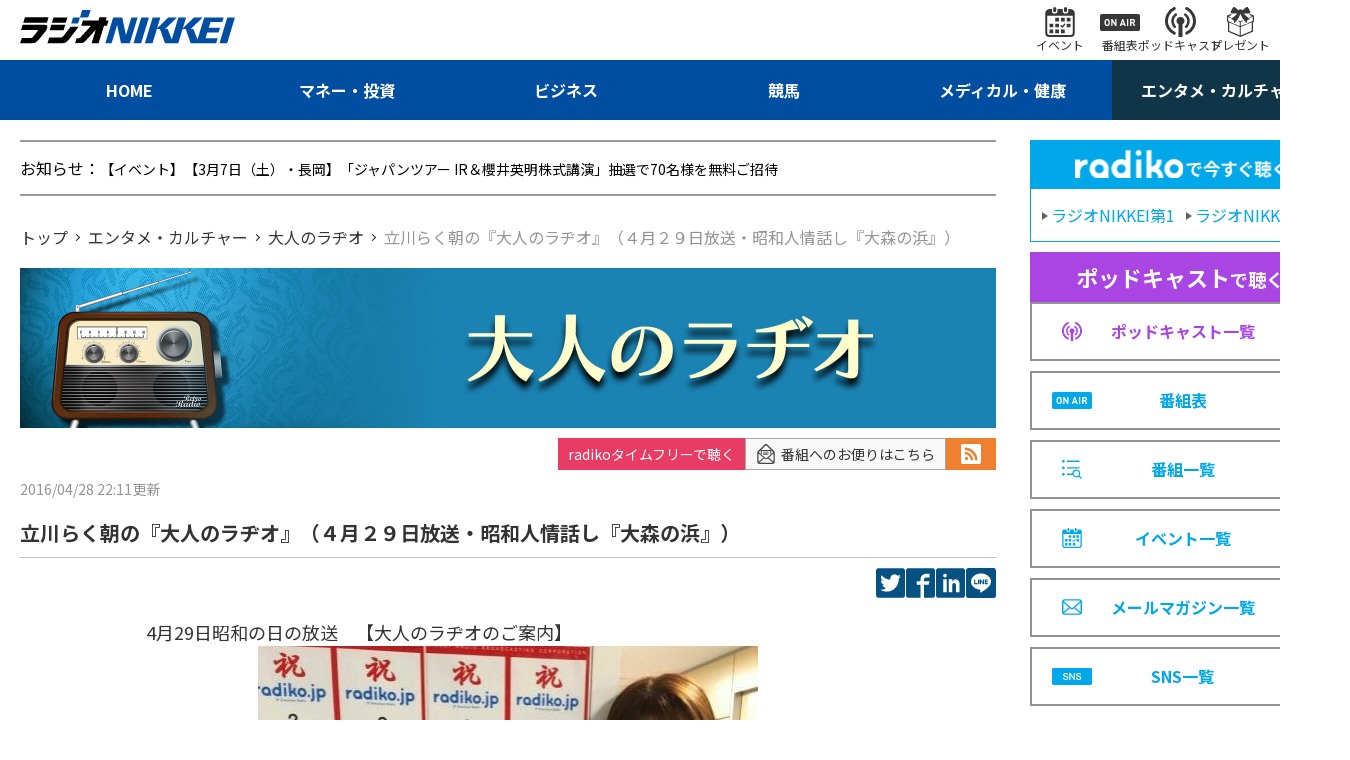

--- FILE ---
content_type: text/html; charset=utf-8
request_url: https://www.radionikkei.jp/otona/post_175.html
body_size: 6611
content:
<!DOCTYPE html>
<html lang="ja">
<head>
<meta charset="utf-8">
<meta name="description" content="立川らく朝の『大人のラヂオ』（４月２９日放送・昭和人情話し『大森の浜』）｜ラジオNIKKEI：エンタメ・カルチャー番組">
<meta name="keywords" content="ラジオ日経、エンタメ・カルチャー">
<meta http-equiv="X-UA-Compatible" content="IE=edge">
<meta name="format-detection" content="telephone=no">
<meta name="viewport" content="width=device-width,initial-scale=1.0,maximum-scale=1.0">
<title>立川らく朝の『大人のラヂオ』（４月２９日放送・昭和人情話し『大森の浜』）｜大人のラヂオ｜エンタメ・カルチャー｜ラジオNIKKEI</title>
<meta name="twitter:site" content="@radionikkei_jp">
<meta name="twitter:card" content="summary_large_image">
<meta name="twitter:title" content="立川らく朝の『大人のラヂオ』（４月２９日放送・昭和人情話し『大森の浜』）｜大人のラヂオ｜エンタメ・カルチャー｜ラジオNIKKEI">
<meta name="twitter:description" content="立川らく朝の『大人のラヂオ』（４月２９日放送・昭和人情話し『大森の浜』）｜ラジオNIKKEI：エンタメ・カルチャー番組">
<meta name="twitter:url" content="https://www.radionikkei.jp/otona/post_175.html">
<meta name="twitter:image" content="https://www.radionikkei.jp/otona/images/otona-webimg-20220713a.jpg">
<meta name="twitter:width" content="480">
<meta name="twitter:height" content="270">
<meta property="fb:app_id" content="5720510994640081">
<meta property="og:title" content="立川らく朝の『大人のラヂオ』（４月２９日放送・昭和人情話し『大森の浜』）｜大人のラヂオ｜エンタメ・カルチャー｜ラジオNIKKEI">
<meta property="og:description" content="立川らく朝の『大人のラヂオ』（４月２９日放送・昭和人情話し『大森の浜』）｜ラジオNIKKEI：エンタメ・カルチャー番組">
<meta property="og:url" content="https://www.radionikkei.jp/otona/post_175.html">
<meta property="og:type" content="article">
<meta name="og:image" content="https://www.radionikkei.jp/otona/images/otona-webimg-20220713a.jpg">
<meta name="og:width" content="480">
<meta name="og:height" content="270">
<meta property="og:site_name" content="ラジオNIKKEI">
<meta property="og:locale" content="ja_JP">
<link rel="icon" type="image/x-icon" href="/img/favicon.ico">
<link rel="shortcut icon" type="image/x-icon" href="/img/favicon.ico">
<link rel="apple-touch-icon" sizes="57x57" href="/img/apple-icon-57x57.png">
<link rel="apple-touch-icon" sizes="60x60" href="/img/apple-icon-60x60.png">
<link rel="apple-touch-icon" sizes="72x72" href="/img/apple-icon-72x72.png">
<link rel="apple-touch-icon" sizes="76x76" href="/img/apple-icon-76x76.png">
<link rel="apple-touch-icon" sizes="114x114" href="/img/apple-icon-114x114.png">
<link rel="apple-touch-icon" sizes="120x120" href="/img/apple-icon-120x120.png">
<link rel="apple-touch-icon" href="/img/apple-touch-icon.png">
<link rel="icon" type="image/png" href="/img/android-chrome-192x192.png">
<link rel="preconnect" href="https://fonts.googleapis.com">
<link rel="preconnect" href="https://fonts.gstatic.com" crossorigin>
<link href="https://fonts.googleapis.com/css2?family=Noto+Sans+JP:wght@400;700&display=swap" rel="stylesheet">
<link rel="stylesheet" href="/css/common.css?ver=20230330">
<link rel="stylesheet" href="/css/pc.css?ver=20230330">
<script src="/js/jquery.min.js?ver=20230330" type="text/javascript"></script>
<script src="/js/common.js?ver=20230330" type="text/javascript"></script>
<script src="/js/ajax.js?ver=20230330" type="text/javascript"></script>
<script type="application/ld+json">
{
"@context": "https://schema.org",
"@type": "BreadcrumbList",
"itemListElement": [
{
"@type": "ListItem",
"position": 1,
"name": "ラジオNIKKEI",
"item": "https://www.radionikkei.jp/"
}
,{
"@type": "ListItem",
"position": 2,
"name": "エンタメ・カルチャー",
"item": "https://www.radionikkei.jp/entameculture/"
}
,{
"@type": "ListItem",
"position": 3,
"name": "大人のラヂオ"
,"item": "https://www.radionikkei.jp/otona/"
}
,{
"@type": "ListItem",
"position": 4,
"name": "立川らく朝の『大人のラヂオ』（４月２９日放送・昭和人情話し『大森の浜』）"
}
]
}
</script>
<script src="/rncommon/include.js"></script>
<!-- Google Tag Manager -->
<script>(function(w,d,s,l,i){w[l]=w[l]||[];w[l].push({'gtm.start':
new Date().getTime(),event:'gtm.js'});var f=d.getElementsByTagName(s)[0],
j=d.createElement(s),dl=l!='dataLayer'?'&l='+l:'';j.async=true;j.src=
'https://www.googletagmanager.com/gtm.js?id='+i+dl;f.parentNode.insertBefore(j,f);
})(window,document,'script','dataLayer','GTM-PL565FS');</script>
<!-- End Google Tag Manager -->
</head>
<body id="RNSV36">
<!-- site_js_body -->
<div class="l-wrapper" id="entameculture">
<header class="l-header">
<nav class="hd-snav-wrap">
<div class="hd-inner">
<div class="hd-snav-box">
<h1 class="hd-logo-box">
<a href="/" class="hd-logo-link"><img src="/img/logo.svg" alt="ラジオNIKKEI"></a>
</h1>
<div class="hd-snav-cnt">
<ul class="hd-snav-items">
<li class="hd-snav-item"><a href="/news/event/" class="hd-snav-link"><i class="hd-snav-icon ic-event"></i><span class="hd-snav-txt">イベント</span></a></li>
<li class="hd-snav-item"><a href="/timetable/" class="hd-snav-link"><i class="hd-snav-icon ic-proglam"></i><span class="hd-snav-txt">番組表</span></a></li>
<li class="hd-snav-item"><a href="/podcast/" class="hd-snav-link"><i class="hd-snav-icon ic-podcast"></i><span class="hd-snav-txt">ポッドキャスト</span></a></li>
<li class="hd-snav-item"><a href="/news/present/" class="hd-snav-link"><i class="hd-snav-icon ic-present"></i><span class="hd-snav-txt">プレゼント</span></a></li>
<li class="hd-snav-item"><button class="hd-snav-link js-searchbox-btn"><i class="hd-snav-icon ic-search"></i><span class="hd-snav-txt">検索</span></button></li>
</ul>
</div>
<div class="hd-spnav-btn-box">
<button class="hd-snav-btn js-spMenu-btn">
<div class="hd-snav-menubox"><i class="ic-menu"></i><i class="ic-menu"></i><i class="ic-menu"></i></div>
</button>
</div>
</div>
</div>
</nav>
<div class="hd-search-wrap js-searchbox-pc">
<div class="hd-inner">
<div class="hd-search-box">
<script async src="https://cse.google.com/cse.js?cx=60aa596d6155f498a"></script>
<div class="gcse-searchbox-only" data-resultsUrl="/search/" data-newWindow="false" data-queryParameterName="q"></div>
</div>
</div>
</div>
<nav class="hd-gnav-wrap">
<div class="hd-inner">
<ul class="hd-gnav-items">
<li class="hd-gnav-item nv-home"><a href="/" class="hd-gnav-link"><span class="hd-gnav-txt">HOME</span></a></li>
<li class="hd-gnav-item nv-money"><a href="/money/" class="hd-gnav-link"><span class="hd-gnav-txt">マネー・投資</span></a></li>
<li class="hd-gnav-item nv-business"><a href="/business/" class="hd-gnav-link"><span class="hd-gnav-txt">ビジネス</span></a></li>
<li class="hd-gnav-item nv-keiba"><a href="/keiba/" class="hd-gnav-link"><span class="hd-gnav-txt">競馬</span></a></li>
<li class="hd-gnav-item nv-medical"><a href="/medical/" class="hd-gnav-link"><span class="hd-gnav-txt">メディカル・健康</span></a></li>
<li class="hd-gnav-item nv-entameculture"><a href="/entameculture/" class="hd-gnav-link"><span class="hd-gnav-txt">エンタメ・カルチャー</span></a></li>
</ul>
</div>
</nav>
<!-- SPmenu -->
<div class="hd-spnav-wrap js-spMenu-box">
<div class="hd-spnav-menu-box">
<div class="hd-spnav-menu-inner">
<div class="hd-spnav-cnt">
<div class="hd-spnav-search">
<div class="g-search-box">
<script async src="https://cse.google.com/cse.js?cx=60aa596d6155f498a"></script>
<div class="gcse-searchbox-only" data-resultsUrl="/search/" data-newWindow="false" data-queryParameterName="q"></div>
</div>
</div>
</div>
<div class="hd-spnav-cnt">
<div class="hd-spnav-btn"><a href="/timetable/" class="btn-secondary">番組表</a>
</div>
<div class="hd-spnav-btn"><a href="/podcast/" class="btn-secondary">ポッドキャスト</a></div>
</div>
<div class="hd-spnav-cnt">
<div class="hd-spnav-sns">
<span class="hd-spnav-sns-title">最新情報をチェック！</span>
<div class="hd-spnav-sns-box">
<ul class="hd-spnav-sns-items">
<li class="hd-spnav-sns-item"><a href="https://twitter.com/radionikkei_jp" target="_blank" class="hd-spnav-sns-link"><i class="ic-sns-tw"></i></a></li>
<li class="hd-spnav-sns-item"><a href="https://www.youtube.com/user/RADIONIKKEIJP" target="_blank" class="hd-spnav-sns-link"><i class="ic-sns-yt"></i></a></li>
</ul>
<span class="hd-spnav-sns-more"><a href="/sns/" class="side-title-link">一覧</a></span>
</div>
</div>
</div>
<div class="hd-spnav-cnt">
<ul class="hd-spnav-menu-items is-col-1">
<li class="hd-spnav-menu-item"><a href="/" class="hd-spnav-menu-link">HOME</a></li>
<li class="hd-spnav-menu-item"><a href="/money/" class="hd-spnav-menu-link">マネー・投資</a></li>
<li class="hd-spnav-menu-item"><a href="/business/" class="hd-spnav-menu-link">ビジネス</a></li>
<li class="hd-spnav-menu-item"><a href="/keiba/" class="hd-spnav-menu-link">競馬</a></li>
<li class="hd-spnav-menu-item"><a href="/medical/" class="hd-spnav-menu-link">メディカル・健康</a></li>
<li class="hd-spnav-menu-item"><a href="/entameculture/" class="hd-spnav-menu-link">エンタメ・カルチャー</a></li>
</ul>
</div>
<div class="hd-spnav-cnt">
<ul class="hd-spnav-menu-items is-col-2">
<li class="hd-spnav-menu-item"><a href="/program/" class="hd-spnav-menu-link">番組一覧</a></li>
<li class="hd-spnav-menu-item"><a href="/podcast/" class="hd-spnav-menu-link">ポッドキャスト一覧</a></li>
<li class="hd-spnav-menu-item"><a href="/news/present/" class="hd-spnav-menu-link">プレゼント一覧</a></li>
<li class="hd-spnav-menu-item"><a href="/news/event/" class="hd-spnav-menu-link">イベント一覧</a></li>
<li class="hd-spnav-menu-item"><a href="/news/pressrelease/" class="hd-spnav-menu-link">プレスリリース</a></li>
<li class="hd-spnav-menu-item"><a href="/school/" class="hd-spnav-menu-link">アナウンス スクール</a></li>
<li class="hd-spnav-menu-item"><a href="/personality/personality/" class="hd-spnav-menu-link">パーソナリティ</a></li>
<li class="hd-spnav-menu-item"><a href="/personality/announcer/" class="hd-spnav-menu-link">局アナウンサー</a></li>
<li class="hd-spnav-menu-item"><a href="https://radionikkei.shop-pro.jp/" target="_blank" class="hd-spnav-menu-link">さうんろーど</a></li>
<li class="hd-spnav-menu-item"><a href="/mailmagazine/" class="hd-spnav-menu-link">メールマガジン一覧</a></li>
</ul>
</div>
<div class="hd-spnav-cnt">
<ul class="hd-spnav-menu-items is-col-2">
<li class="hd-spnav-menu-item"><a href="/about/" class="hd-spnav-menu-link">このサイトについて</a></li>
<li class="hd-spnav-menu-item"><a href="/disclaimer/" class="hd-spnav-menu-link">免責</a></li>
<li class="hd-spnav-menu-item"><a href="/linkpolicy/" class="hd-spnav-menu-link">リンクポリシー</a></li>
<li class="hd-spnav-menu-item"><a href="/privacy/" class="hd-spnav-menu-link">個人情報</a></li>
<li class="hd-spnav-menu-item"><a href="/help/" class="hd-spnav-menu-link">ヘルプ</a></li>
<li class="hd-spnav-menu-item"><a href="/cookie/" class="hd-spnav-menu-link">データ利用</a></li>
<li class="hd-spnav-menu-item"><a href="/help/inquiry/" class="hd-spnav-menu-link">お問い合わせ</a></li>
<li class="hd-spnav-menu-item"><a href="/company/about/" class="hd-spnav-menu-link">会社案内</a></li>
<li class="hd-spnav-menu-item"><a href="/terms/" class="hd-spnav-menu-link">利用規約</a></li>
<li class="hd-spnav-menu-item"><a href="/recruit/" class="hd-spnav-menu-link">採用情報</a></li>
<li class="hd-spnav-menu-item"><a href="/copyright/" class="hd-spnav-menu-link">著作権</a></li>
<li class="hd-spnav-menu-item"><a href="/sales/" class="hd-spnav-menu-link">広告・営業情報</a></li>
</ul>
</div>
</div>
</div>
</div><!-- /.hd-spnav-wrap -->
</header><!-- /.l-header -->
<div class="l-importantNotice" id="importantnotice">
<div class="importantNotice-box">
</div>
</div><!-- /.l-importantNotice -->
<div class="l-content">
<div class="l-inner">
<div class="l-parallel" id="container">
<div class="l-col-main" id="main">
<div class="l-col-main-inner" id="main-inner">
<div class="l-information" id="line_information">
<div class="information-box">
<p class="information-line"><span class="information-title">お知らせ：</span>
</p>
</div>
</div>
<div class="l-breadcrumb">
<nav class="breadcrumb-box">
<ol class="breadcrumb-items">
<li class="breadcrumb-item">
<a href="/"><span class="breadcrumb-txt">トップ</span></a>
</li>
<li class="breadcrumb-item">
<a href="/entameculture/"><span class="breadcrumb-txt">エンタメ・カルチャー</span></a>
</li>
<li class="breadcrumb-item">
<a href="/otona/"><span class="breadcrumb-txt">大人のラヂオ</span></a>
</li>
<li class="breadcrumb-item">
<span class="breadcrumb-txt">立川らく朝の『大人のラヂオ』（４月２９日放送・昭和人情話し『大森の浜』）</span>
</li>
</ol>
</nav>
</div>
<div class="program-title-box">
<h1 class="program-title">
<span class="program-title-img"><img src="/otona/images/otona-webhead-20220713a.jpg" alt="大人のラヂオ"></span>
</h1>
</div>
<section class="l-col-article">
<div class="l-article">
<div class="article-sns-wrap">
<div class="article-sns-box">
<div class="article-sns" id="btn_podcast" data-subcategory-url="/otona/index.html"></div>
<div class="article-sns"><a href="https://form.radionikkei.jp/m/program?e_39=otona&amp;e_40=%E5%A4%A7%E4%BA%BA%E3%81%AE%E3%83%A9%E3%83%82%E3%82%AA" class="article-sns-mail" title="番組へのお便りはこちら" target="_blank"><i class="ic-mailform"></i>番組へのお便りはこちら</a></div>
<div class="article-sns">
<a href="/otona/rss.xml" class="article-sns-btn rss" title="RSS"><i class="ic-rss"></i></a>
</div>
</div>
</div>
<div class="info-article-wrap">
<div class="article-info-box">
<span class="articles-time">
<time class="articles-time">
<span class="articles-time-date">2016/04/28 22:11<i class="time-update">更新</i></span>
</time>
</span>
<h2 class="proglam-article-title">立川らく朝の『大人のラヂオ』（４月２９日放送・昭和人情話し『大森の浜』）</h2>
<div class="articles-spread-sns">
<ul class="articles-spread-sns-items">
<li class="articles-spread-sns-item">
<a href="https://twitter.com/intent/tweet?text=%E7%AB%8B%E5%B7%9D%E3%82%89%E3%81%8F%E6%9C%9D%E3%81%AE%E3%80%8E%E5%A4%A7%E4%BA%BA%E3%81%AE%E3%83%A9%E3%83%82%E3%82%AA%E3%80%8F%EF%BC%88%EF%BC%94%E6%9C%88%EF%BC%92%EF%BC%99%E6%97%A5%E6%94%BE%E9%80%81%E3%83%BB%E6%98%AD%E5%92%8C%E4%BA%BA%E6%83%85%E8%A9%B1%E3%81%97%E3%80%8E%E5%A4%A7%E6%A3%AE%E3%81%AE%E6%B5%9C%E3%80%8F%EF%BC%89&url=https%3A%2F%2Fwww.radionikkei.jp%2Fotona%2Fpost_175.html" target="_blank" rel="noopener noreferrer" class="articles-spread-sns-link tw"><span class="articles-spread-sns-text">twitter</span></a>
</li>
<li class="articles-spread-sns-item">
<a href="https://www.facebook.com/sharer/sharer.php?u=https%3A%2F%2Fwww.radionikkei.jp%2Fotona%2Fpost_175.html" class="articles-spread-sns-link fb" target="_blank" rel="noopener noreferrer"><span class="articles-spread-sns-text">facebook</span></a>
</li>
<li class="articles-spread-sns-item">
<a href="https://www.linkedin.com/shareArticle?mini=true&url=https%3A%2F%2Fwww.radionikkei.jp%2Fotona%2Fpost_175.html&title=%E7%AB%8B%E5%B7%9D%E3%82%89%E3%81%8F%E6%9C%9D%E3%81%AE%E3%80%8E%E5%A4%A7%E4%BA%BA%E3%81%AE%E3%83%A9%E3%83%82%E3%82%AA%E3%80%8F%EF%BC%88%EF%BC%94%E6%9C%88%EF%BC%92%EF%BC%99%E6%97%A5%E6%94%BE%E9%80%81%E3%83%BB%E6%98%AD%E5%92%8C%E4%BA%BA%E6%83%85%E8%A9%B1%E3%81%97%E3%80%8E%E5%A4%A7%E6%A3%AE%E3%81%AE%E6%B5%9C%E3%80%8F%EF%BC%89" class="articles-spread-sns-link in" target="_blank" rel="noopener noreferrer"><span class="articles-spread-sns-text">LinkedIn</span></a>
</li>
<li class="articles-spread-sns-item">
<a href="https://line.me/R/msg/text/?%E7%AB%8B%E5%B7%9D%E3%82%89%E3%81%8F%E6%9C%9D%E3%81%AE%E3%80%8E%E5%A4%A7%E4%BA%BA%E3%81%AE%E3%83%A9%E3%83%82%E3%82%AA%E3%80%8F%EF%BC%88%EF%BC%94%E6%9C%88%EF%BC%92%EF%BC%99%E6%97%A5%E6%94%BE%E9%80%81%E3%83%BB%E6%98%AD%E5%92%8C%E4%BA%BA%E6%83%85%E8%A9%B1%E3%81%97%E3%80%8E%E5%A4%A7%E6%A3%AE%E3%81%AE%E6%B5%9C%E3%80%8F%EF%BC%89%0D%0Ahttps%3A%2F%2Fwww.radionikkei.jp%2Fotona%2Fpost_175.html" class="articles-spread-sns-link line" target="_blank" rel="noopener noreferrer"><span class="articles-spread-sns-text">LINE</span></a>
</li>
</ul>
</div>
</div>
<div class="article-main-box">
<article class="article-box">
<div class="newsTextBox">
<p style="text-align: left;"><span style="font-size: large;" size="4">　　　　　　　4月29日昭和の日の放送　【大人のラヂオのご案内】<br /></span><span style="font-size: large;" size="4"></span><a href="/otona/otona1603182.jpg"><img width="500" height="518" class="mt-image-center" style="text-align: center; display: block; margin: 0 auto 20px;" alt="" src="/otona/assets_c/2016/03/otona1603182-thumb-500x518-40865.jpg" /></a><br /><br />　第５金曜日１１時３５分からの今回のご担当は、医師で落語家の立川らく朝さんと、篠崎菜穂子さん。<br />昭和の日の今回は、立川らく朝さん創作の昭和人情話し「大森の浜｣をお送りいたします。<br /><br /><span style="font-size: large;" size="4">【放送をリアルタイムで聞く】</span><br />　番組は、radikoからお聞ききいただくことができます。<br />　聴取はこちら！をクリックください。<br /><br /><a id="radiko-playerlink" href="http://radiko.jp/#RN1"><img style="vertical-align: middle; margin-right: 7px;" alt="聴く" src="/otona/__a__/themes/style@base/images/ondemandListenBtn.gif" border="0" />radikoで番組を聴く</a><br />
<script src="http://radiko.jp/static/js/playerlink.js" type="text/javascript"></script>
</p>
<hr class="clearHidden" /></div>
<p><span style="font-size: large;" size="4"><a href="/otona/tatekawa.jpg"><img width="120" height="180" class="mt-image-right" style="float: right; margin: 0 0 20px 20px;" alt="" src="/otona/assets_c/2013/05/tatekawa-thumb-120x180-4718.jpg" /></a><br /><strong>【オンデマンド配信メニュー】<br /></strong><a href="/otona/raku1504171.jpg"></a></span><br />  以下、今回の番組各コーナーは、以下のよう内容のラインナップでオンデマンドでお聞きいただけます。<br /><span style="text-decoration: underline;">（尚、オンデマンドの音声配信はすべて<strong>放送終了後の配信</strong>となります。</span>　また、ポッドキャストの<strong>iTunes　</strong>からの配信は<a href="http://itunes.apple.com/jp/podcast/id568368993"><strong>こちら</strong></a>をクリックください。）<br /><br /><br /><span><span style="font-size: large;" size="4"><span><strong><span style="text-decoration: underline;">番組内の各コーナーを聴く</span></strong></span></span></span><br /><span><span style="font-size: large;" size="4"><br /><img style="vertical-align: middle; margin-right: 7px;" alt="聴く" src="/otona/__a__/themes/style@base/images/ondemandListenBtn.gif" border="0" /><span style="text-decoration: underline;"><strong>４月２９日放送①（番組オープニング、『大森の浜』の背景解説）</strong></span></span></span><strong>　　</strong><br /><br /><img style="vertical-align: middle; margin-right: 7px;" alt="聴く" src="/otona/__a__/themes/style@base/images/ondemandListenBtn.gif" border="0" /><span style="text-decoration: underline;"><strong><span style="font-size: large;" size="4">４月２９日放送②（昭和人情話し『大森の浜』）</span></strong></span><strong>　</strong><br /><br /><img style="vertical-align: middle; margin-right: 7px;" alt="聴く" src="/otona/__a__/themes/style@base/images/ondemandListenBtn.gif" border="0" /><strong><span style="text-decoration: underline;"><span style="font-size: large;" size="4">４月２９日放送③（『大森の浜』解説、エンディング等）</span></span>　</strong><br />（オンデマンドの音声配信は、右オンデマンド一覧から当該日欄を選択肢クリックください。尚、すべて放送終了後<span style="color: black;" color="black">の配信となります。）<a href="/otona/assets_c/2014/03/%E5%B7%9D%E4%B8%8A%E3%83%9F%E3%83%8D-thumb-150x226-15280-thumb-100x150-15281-thumb-150x225-15294.jpg"></a></span><br />　<br /><span><span style="font-size: large;" size="4"><span><strong><span style="text-decoration: underline;">☆昭和人情話し『大森の浜』</span></strong><a href="/otona/otona1603183.jpg"><img width="200" height="187" class="mt-image-right" style="float: right; margin: 0 0 20px 20px;" alt="" src="/otona/assets_c/2016/03/otona1603183-thumb-200x187-40872.jpg" /></a></span></span></span><br /><strong>　</strong><br /><span href="/podcasting/otona/2014/04/player-post-110.html">　</span><strong>　</strong>今回は、立川らく朝さん創作の昭和人情話し『<strong>大森の浜』</strong>をお聞きいただきます。なお、オンデマンド配信では、オンエアーの際にカットしました部分を、のこし配信をしており、①、②、③の合計配信分数は、放送尺より長くなっております。なお、配信にあたり、外部録音のため、ノイズが入っております。こちらもそのまま配信をしております。<br />　<br />　<strong><span style="font-size: large;" size="4"><strong><span style="font-size: large;" size="4"><a href="/inquiry/form370.html">【ご意見、ご感想】等の募集</a></span></strong> </span></strong></p>
<p><span style="font-size: large;" size="4">　番組では、皆様からのご意見、ご感想、メッセージ等を募集しております。メールの方は右の「</span><span style="font-size: large;" size="4"><a href="/inquiry/form370.html">ご意見・お問い合わせ</a></span><span style="font-size: large;" size="4">」欄からご投稿ください。 </span></p>
</article>
</div>
</div>
</div>
</section>
<section class="l-col-section-main" id="program_entameculture" data-count="6">
<div class="l-section">
<div class="section-title-box">
<h2 class="section-title">
<span class="section-title-text"><span class="section-title-main"></span></span>
</h2>
</div>
<div class="articles-main-box">
<div class="articles-main">
<div class="articles-main-cnt">
<div class="articles-main-title-box">
<a href="#" class="articles-main-title-link">
<p class="articles-main-subtitle"></p>
<p class="articles-main-title"></p>
<time class="articles-time">
<span class="articles-time-date"><i class="time-update">更新</i></span>
</time>
</a>
</div>
<div class="articles-standard-btn">
<div class="articles-standard-btn-box"><a href="#" class="btn-standard"><span class="btn-standard-txt">番組ウェブサイト</span></a></div>
</div>
</div>
</div>
</div>
<div class="articles-list-box have-ad">
<ul class="articles-list-items is-col-3">
<li class="articles-list-item">
<div class="ad ad-rectangle">
<!-- -->
<span class="ad-rectangle-txt">PR</span>
</div>
</li>
</ul>
</div>
<div class="standard-btn-box">
<a href="/program/#entameculture" class="btn-standard"><span class="btn-standard-txt">エンタメ・カルチャー番組一覧</span></a>
</div>
</div>
</section>
<section class="l-col-section-main" id="SEC_INFO">
<div class="l-section">
<div class="pickup-title-box">
<h2 class="pickup-title">
<span class="pickup-title-text"><span class="pickup-title-link">お知らせ</span></span>
</h2>
<a href="/news/" class="pickup-link">お知らせ一覧</a>
</div>
<div class="pickup-list-box">
<ul class="pickup-list-items">
</ul>
</div>
</div>
</section>
</div><!-- /.l-col-main-inner -->
</div><!-- /.l-col-main -->
<div class="l-col-side" id="sidebar">
<!-- -->
<section class="l-col-section-side">
<div class="side-nav-list-box">
<div class="side-nav-head">
<span class="side-nav-radiko-ttl"><img src="/img/radiko_logo.png" alt="radikoで今すぐ聴く" class="side-nav-radiko-img"></span>
<div class="side-nav-head-cnt">
<a href="https://radiko.jp/#RN1" target="_blank" class="side-nav-head-link"><span class="side-nav-head-link-txt">ラジオNIKKEI第1</span></a>
<a href="https://radiko.jp/#RN2" target="_blank" class="side-nav-head-link"><span class="side-nav-head-link-txt">ラジオNIKKEI第2</span></a>
</div>
</div>
<!-- -->
<ul class="side-nav-list-items">
<li class="side-nav-list-item">
<div class="side-nav-list-head pdc">
<span class="side-nav-list-head-title"><em>ポッドキャスト</em>で聴く</span>
</div>
<a href="/podcast/" class="side-nav-list-link pdc">
<i class="icon ic-podcast-pp"></i><span class="side-nav-list-txt">ポッドキャスト一覧</span>
</a>
</li>
<li class="side-nav-list-item">
<a href="/timetable/" class="side-nav-list-link">
<i class="icon ic-sche"></i><span class="side-nav-list-txt">番組表</span>
</a>
</li>
<li class="side-nav-list-item">
<a href="/program/" class="side-nav-list-link">
<i class="icon ic-proglam-bl"></i><span class="side-nav-list-txt">番組一覧</span>
</a>
</li>
<li class="side-nav-list-item">
<a href="/news/event/" class="side-nav-list-link">
<i class="icon ic-event-bl"></i><span class="side-nav-list-txt">イベント一覧</span>
</a>
</li>
<li class="side-nav-list-item">
<a href="/mailmagazine/" class="side-nav-list-link">
<i class="icon ic-mail"></i><span class="side-nav-list-txt">メールマガジン一覧</span>
</a>
</li>
<li class="side-nav-list-item">
<a href="/sns/" class="side-nav-list-link">
<i class="icon ic-sns"></i><span class="side-nav-list-txt">SNS一覧</span>
</a>
</li>
</ul>
</div>
</section>
<p style="text-align:center;"><a href="http://www.nomura.co.jp/lp/happylife_seminar/index.html?sc_bid=rnki_brc_HLS_151001_01" target="_blank"><img src="/otona/__banner__/HLS_radio_nikkei_1.jpg" width="300" height="100"></a></p>
<p style="text-align:center;"><a href="https://naosou-cgatakanen.jp/" target="_blank"><img src="/otona/__banner__/88f75c2dbf6ad0ddbea7e84d3673bd89.jpg" width="300" height="100"></a></p>
<section class="l-col-section-side is-hidden" id="side_podcast" data-subcategory-url="/otona/index.html">
<div class="side-title-box">
<h2 class="side-title">
<span class="side-title-text">番組をポッドキャストで聴く</span>
</h2>
</div>
<div class="side-nav-list-box">
<ul class="side-nav-list-items">
<li class="side-nav-list-item">
<a href="" class="side-nav-list-link" target="_blank" id="applePodcastsUrl">
<span class="side-nav-list-txt">Apple Podcasts</span>
</a>
</li>
<li class="side-nav-list-item">
<a href="" class="side-nav-list-link" target="_blank" id="googlePodcastsUrl">
<span class="side-nav-list-txt">Google Podcasts</span>
</a>
</li>
<li class="side-nav-list-item">
<a href="" class="side-nav-list-link" target="_blank" id="spotifyUrl">
<span class="side-nav-list-txt">Spotify</span>
</a>
</li>
<li class="side-nav-list-item">
<a href="" class="side-nav-list-link" target="_blank" id="amazonMusicUrl">
<span class="side-nav-list-txt">Amazon Music</span>
</a>
</li>
<li class="side-nav-list-item">
<a href="" class="side-nav-list-link" target="_blank" id="rssUrl">
<span class="side-nav-list-txt">ポッドキャストRSS</span>
</a>
</li>
</ul>
</div>
</section>
<!-- -->
<section class="l-col-section-side" id="side_cooperation">
<div class="side-title-box">
<h2 class="side-title">
<span class="side-title-text">関連サービス</span>
</h2>
<a href="/cooperation/" class="side-title-link">一覧</a>
</div>
<div class="side-articles-list-box">
<ul class="side-articles-list-items">
</ul>
</div>
</section>
<!-- -->
<section class="l-col-section-side" id="side_present">
<div class="side-title-box">
<h2 class="side-title">
<span class="side-title-text">プレゼント情報</span>
</h2>
<a href="/news/present/" class="side-title-link">一覧</a>
</div>
<div class="side-articles-list-box">
<ul class="side-articles-list-items"></ul>
</div>
</section>
<!-- -->
</div><!-- /.l-col-side -->
</div><!-- /.l-parallel -->
</div><!-- /.l-inner -->
</div><!-- /.l-content -->
<aside class="l-bottom">
</aside>
<footer class="l-footer">
<div class="l-inner">
<nav class="ft-nav-wrap">
<ul class="ft-gnav-items">
<li class="ft-gnav-item"><a href="/personality/personality/" class="ft-gnav-link">パーソナリティ</a></li>
<li class="ft-gnav-item"><a href="/personality/announcer/" class="ft-gnav-link">局アナウンサー</a></li>
<li class="ft-gnav-item"><a href="/sns/" class="ft-gnav-link">SNS一覧</a></li>
<li class="ft-gnav-item"><a href="/news/pressrelease/" class="ft-gnav-link">プレスリリース</a></li>
</ul>
</nav>
<nav class="ft-snav-wrap">
<ul class="ft-snav-items">
<li class="ft-snav-item"><a href="/about/" class="ft-snav-link">このサイトについて</a></li>
<li class="ft-snav-item"><a href="/linkpolicy/" class="ft-snav-link">リンクポリシー</a></li>
<li class="ft-snav-item"><a href="/help/" class="ft-snav-link">ヘルプ</a></li>
<li class="ft-snav-item"><a href="/help/inquiry/" class="ft-snav-link">お問い合わせ</a></li>
<li class="ft-snav-item"><a href="/terms/" class="ft-snav-link">利用規約</a></li>
<li class="ft-snav-item"><a href="/copyright/" class="ft-snav-link">著作権</a></li>
<li class="ft-snav-item"><a href="/disclaimer/" class="ft-snav-link">免責</a></li>
<li class="ft-snav-item"><a href="/privacy/" class="ft-snav-link">個人情報</a></li>
<li class="ft-snav-item"><a href="/cookie/" class="ft-snav-link">データ利用</a></li>
<li class="ft-snav-item"><a href="/company/about/" class="ft-snav-link">会社案内</a></li>
<li class="ft-snav-item"><a href="/recruit/" class="ft-snav-link">採用情報</a></li>
<li class="ft-snav-item"><a href="/sales/" class="ft-snav-link">広告・営業情報</a></li>
</ul>
</nav>
<div class="ft-bottom-wrap">
<div class="ft-bottom-logo-box">
<a href="/"><img src="/img/logo_w.svg" alt="株式会社日経ラジオ社"></a>
</div>
</div>
</div>
</footer>
</div>
<script type="text/javascript" src="/js/RNSV00.js?ver=20230330"></script>
</body>
</html>


--- FILE ---
content_type: image/svg+xml
request_url: https://www.radionikkei.jp/img/ic_sns_in_share.svg
body_size: -144
content:
<svg xmlns="http://www.w3.org/2000/svg" width="29.062" height="29.75" viewBox="0 0 29.062 29.75">
  <defs>
    <style>
      .cls-1 {
        fill: #045182;
        fill-rule: evenodd;
      }
    </style>
  </defs>
  <path id="ic_sns_in_share.svg" class="cls-1" d="M1005.27,505.751H981.661a2.765,2.765,0,0,0-2.725,2.789v24.171a2.765,2.765,0,0,0,2.725,2.789h23.609a2.769,2.769,0,0,0,2.73-2.789V508.54A2.769,2.769,0,0,0,1005.27,505.751Zm-15.436,24.171H986.2V516.907h3.632v13.015Zm-1.816-14.874a1.86,1.86,0,1,1,1.816-1.859A1.836,1.836,0,0,1,988.018,515.048Zm14.532,14.874h-3.634v-7.437a1.817,1.817,0,1,0-3.633,0v7.437H991.65V516.907h3.633v2.307c0.749-1.052,1.895-2.307,3.178-2.307a4.4,4.4,0,0,1,4.089,4.648v8.367Z" transform="translate(-978.938 -505.75)"/>
</svg>


--- FILE ---
content_type: application/javascript; charset=utf-8
request_url: https://www.radionikkei.jp/rncommon/include.js
body_size: -349
content:
(()=>{(s=>{let t=["/rncommon/rn.css"],o=["/rncommon/programs.js","/rncommon/rn.js"],r=Math.floor(new Date().getTime()/1e4);for(let n of t){let e=s.createElement("link");e.rel="stylesheet",e.href=`${n}?v=${r}`,s.head.appendChild(e)}for(let n of o){let e=s.createElement("script");e.src=`${n}?v=${r}`,s.head.appendChild(e)}})(document);})();
